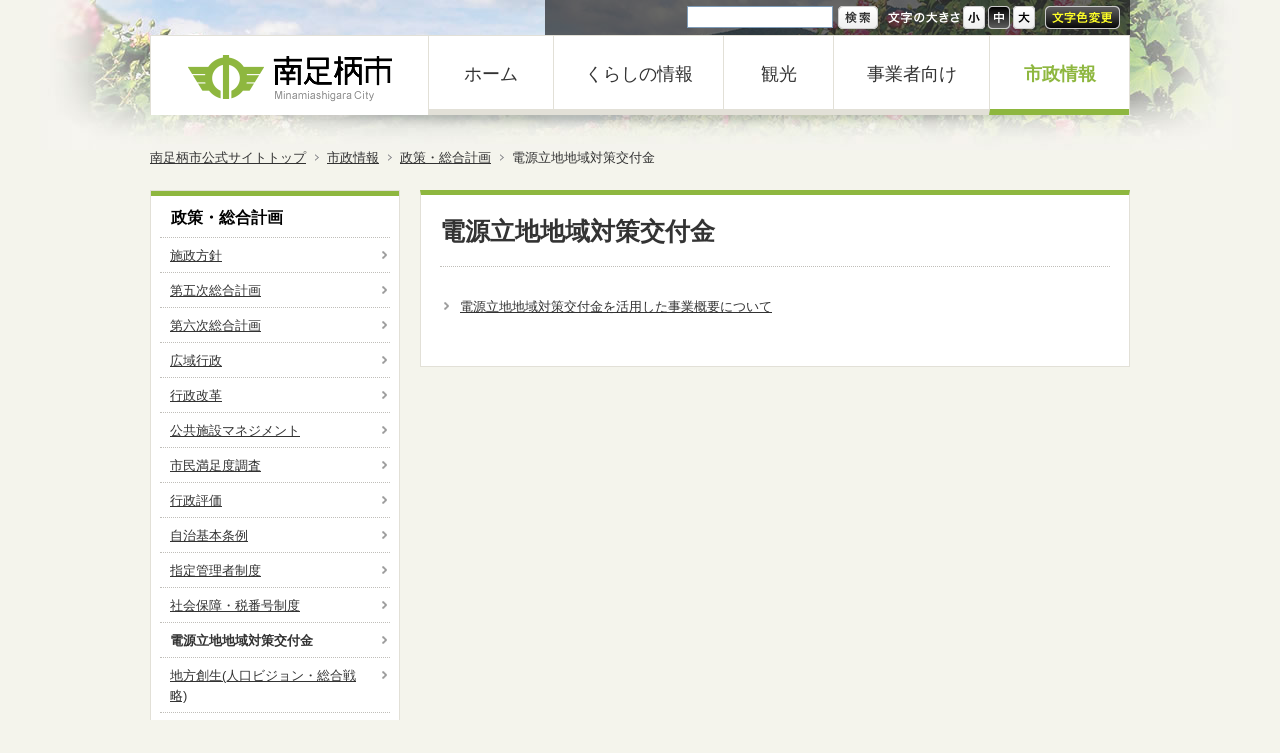

--- FILE ---
content_type: text/html; charset=UTF-8
request_url: https://www.city.minamiashigara.kanagawa.jp/machi/seisaku/dengenricchi/
body_size: 5524
content:
<!DOCTYPE html PUBLIC "-//W3C//DTD XHTML 1.0 Transitional//EN" "http://www.w3.org/TR/xhtml1/DTD/xhtml1-transitional.dtd">
<html xmlns="http://www.w3.org/1999/xhtml" lang="ja" xml:lang="ja">
<head>
<meta http-equiv="Content-Type" content="text/html; charset=UTF-8" />
<meta name="keywords" content="" />
<meta name="description" content="" />
<meta property="og:title" content="南足柄市|電源立地地域対策交付金" />
<meta property="og:type" content="article" />
<meta property="og:url" content="https://www.city.minamiashigara.kanagawa.jp/machi/seisaku/dengenricchi/" />
<meta property="og:description" content="" /><meta property="og:site_name" content="南足柄市" />
<link rel="icon" href="/favicon.ico" type="image/x-icon" />  
<link rel="Shortcut Icon" type="img/x-icon" href="/favicon.ico" />

<meta http-equiv="Content-Style-Type" content="text/css" />
<meta http-equiv="Content-Script-Type" content="text/javascript" />
<script type="text/javascript" src="/js/prototype.js"></script>
<script type="text/javascript" src="/js/scriptaculous.js?load=effects,builder"></script>
<script type='text/javascript' src='/js/prototip2.2.0.2/js/prototip/prototip.js'></script>
<link rel="stylesheet" type="text/css" href="/js/prototip2.2.0.2/css/prototip.css" />
<script type='text/javascript' src='/js/tooltip.js'></script>
<link href="/js/google_translate.css?2022051713" rel="stylesheet" type="text/css" media="all" />
<script type="text/javascript" src="/js/jq/jquery-1.8.0.min.cus.js"></script>
<script type="text/javascript" src="/js/jq/jquery.cookie.js"></script>
<script type="text/javascript" src="/js/lightbox2/js/lightbox.js"></script>
<link type="text/css" href="/js/lightbox2/css/lightbox.css" rel="stylesheet" media="all" />

<script type="text/javascript" src="/js/imported.js?2022051713"></script>
<style type="text/css">span.brClr { display:block; }</style><link id="fsstyle" href="/usr-data/template/detail/css/common_m.css" rel="stylesheet" type="text/css" media="all" />
<link id="fscolor" href="/usr-data/template/detail/css/color.css" rel="stylesheet" type="text/css" media="all" />
<link href="https://www.city.minamiashigara.kanagawa.jp/usr-data/template/detail/css/imported.css" rel="stylesheet" type="text/css" media="all" />
<link href="https://www.city.minamiashigara.kanagawa.jp/_cache/AllUnits.css?20150212" rel="stylesheet" type="text/css" media="all" />

<meta name="viewport" content="width=device-width, initial-scale=1.0, maximum-scale=3, minimum-scale=1.0, user-scalable=yes" />
<link rel="stylesheet" media="only screen and (max-width: 740px)" href="https://www.city.minamiashigara.kanagawa.jp/usr-data/template/detail/css/sp.css?20221005" /><!--スマフォ向け-->
<link rel="stylesheet" media="only screen and (min-width: 741px) and (max-width: 910px)" href="https://www.city.minamiashigara.kanagawa.jp/usr-data/template/detail/css/tablet.css" /><!--タブレット向け-->
<link rel="stylesheet" media="only screen and (min-width: 911px)" href="https://www.city.minamiashigara.kanagawa.jp/usr-data/template/detail/css/layout.css" /><!--PC向け-->
<!--[if lt IE 9]>
<link rel="stylesheet" href="https://www.city.minamiashigara.kanagawa.jp/usr-data/template/detail/css/layout.css" type="text/css" media="all" />
<![endif]-->
<link href="/usr-data/template/detail/css/print.css" rel="stylesheet" type="text/css" media="print" />
<title>電源立地地域対策交付金 | 南足柄市</title>
<!--[if IE 6]>
<script src="https://www.city.minamiashigara.kanagawa.jp/js/DD_belatedPNG.js" type="text/javascript"></script>
<script>
	DD_belatedPNG.fix('.transparentImg');
</script>
<![endif]-->

</head>

<body id="pageBodymachi" class="pageBodyDetail">
<div id="wrapper" >
	<!--ヘッダーエリア/-->
	<div id="headerAreaOuter">
		<div id="headerArea">
			<div id="headerSubArea" class="clearfix">
				<div id="headerSubAreaInner" class="transparentImg">
					<!--言語/-->
					<div id="subLang">
						<div id="subLangInner">
							<div id="google_translate_element"></div>
							<script src="//translate.google.com/translate_a/element.js?cb=googleTranslateElementInit"></script>
						</div>
					</div>
					<!--/言語-->
					<!--検索/-->
					<div class="headerSiteSearch">
						<form action="https://www.city.minamiashigara.kanagawa.jp/sitesearch.php">
							<table border="0" cellpadding="0" cellspacing="0">
								<tbody>
									<tr>
										<td><input name="q" id="searchField" type="text" class="siteSearchText" title="ここに検索語を入力" /></td>
										<td><input id="searchGo" name="sa" type="submit" class="siteSearchBtn transparentImg" value="サイト内検索" title="サイト内検索" /></td>
									</tr>
								</tbody>
							</table>
							<input type="hidden" name="cx" value="013258386838613825276:t11qe8gukjs" />
							<input type="hidden" name="cof" value="FORID:11" />
							<input type="hidden" name="ie" value="UTF-8" />
						</form>
					</div>
					<!--/検索-->
					<!--文字オプション/-->
					<div class="headerOption">
						<div class="headerOptionInner clearfix">
							<dl id="tsBox">
								<dt><span class="transparentImg">文字サイズ</span></dt>
								<dd id="tsBtnS"><a id="fonts" class="transparentImg" href="javascript:chgFsize('s');" title="文字サイズを小に変更する">小</a></dd>
								<dd id="tsBtnM"><a id="fontm" class="transparentImg active" href="javascript:chgFsize('m');" title="文字サイズを中に変更する">中</a></dd>
								<dd id="tsBtnL"><a id="fontl" class="transparentImg" href="javascript:chgFsize('l');" title="文字サイズを大に変更する">大</a></dd>
							</dl>
							<p><a href="javascript:chgFcolor();" id="fontC" title="文字色変更" class="transparentImg">文字色変更</a></p>
						</div>
					</div>
					<!--/文字オプション-->
				</div>
			</div>
			<div id="headerAreaInner" class="clearfix">
				<div id="innerLeftBox"><a href="http://www.city.minamiashigara.kanagawa.jp" title="南足柄市" >南足柄市</a></div>
				<div id="innerRightBox">
					<!--グローバルナビゲーションサイドエリア/-->
					<div id="globalNaviAreaOuter">
						<div id="globalNaviArea">
							<ul class="clearfix">
								<li class="navi1"><a href="http://www.city.minamiashigara.kanagawa.jp" title="ホーム">ホーム</a></li>
								<li class="navi2"><a href="http://www.city.minamiashigara.kanagawa.jp/kurashi/" title="くらしの情報">くらしの情報</a></li>
								<li class="navi3"><a href="http://www.city.minamiashigara.kanagawa.jp/kankou/" title="観光">観光</a></li>
								<li class="navi4"><a href="http://www.city.minamiashigara.kanagawa.jp/business/" title="事業者向け">事業者向け</a></li>
								<li class="navi5"><a href="http://www.city.minamiashigara.kanagawa.jp/machi/" title="市政情報">市政情報</a></li>
							</ul>
						</div>
					</div>
					<!--/グローバルナビゲーションサイドエリア-->
				</div>
			</div>
		</div>
	</div>
	<!--/ヘッダーエリア-->
	 
	<!--パンくずリスト/-->
	<div id="breadcrumbsList">
		<ul>
			<li><a title="南足柄市公式サイトトップ" href="http://www.city.minamiashigara.kanagawa.jp">南足柄市公式サイトトップ</a></li>
						<li><a href="https://www.city.minamiashigara.kanagawa.jp/machi/" title="市政情報">市政情報</a></li>
						<li><a href="https://www.city.minamiashigara.kanagawa.jp/machi/seisaku/" title="政策・総合計画">政策・総合計画</a></li>
						<li>電源立地地域対策交付金</li>
					</ul>
	</div>
	<!--/パンくずリスト-->
		<!--ページコンテナー/-->
	<div id="container">
		<!--コンテンツエリア/-->
		<div id="contentsArea" class="clearfix">
			<!--メインエリア/-->
			<div id="mainArea">
				<div id="user-area" class="mainBg">
					<div class="col1">
	<div class="box1">
		<div class="containerInner"><div id="unit-78539" class="hsNormal"><div class="bTtl">
	<h1 class="color10">電源立地地域対策交付金</h1>
</div></div>
<div id="unit-78540" class="hsNormal"><div class="bExtCatList" id="CatList78540">
<ul class="bExtCatListInner0">
		<li class="clearfix ">
				<div class="innerRight">
			<h5>
								<a href="https://www.city.minamiashigara.kanagawa.jp/machi/seisaku/dengenricchi/p04326.html" title="電源立地地域対策交付金を活用した事業概要について" >電源立地地域対策交付金を活用した事業概要について</a>
							</h5>
					</div>
	</li>
	</ul>
<div class="bExtCatListOption">
	<ul>
	</ul>
</div>
</div></div></div>
	</div>
</div>

				</div>
																 
				<!--フッターナビゲーションエリア/-->
			</div>
			<!--/メインエリア-->
			<!--サイドバーエリア/-->
			<div id="sidebarArea">
				<div id="usersidearea">
					<div id="unit-30767" class="hsNormal"><div class="extLocalMenuList">
	<h2><a href="https://www.city.minamiashigara.kanagawa.jp/machi/seisaku/" title="政策・総合計画">政策・総合計画</a></h2>
	<div class="extLocalMenuListInner color13">
		<ul class="color13"><li class="color13"><a href="https://www.city.minamiashigara.kanagawa.jp/machi/seisaku/houshin/" class="color13" title="施政方針">施政方針</a>
                
        </li><li class="color13"><a href="https://www.city.minamiashigara.kanagawa.jp/machi/seisaku/5jikeikaku/" class="color13" title="第五次総合計画">第五次総合計画</a>
                
        </li><li class="color13"><a href="https://www.city.minamiashigara.kanagawa.jp/machi/seisaku/6jikeikaku/" class="color13" title="第六次総合計画">第六次総合計画</a>
                
        </li><li class="color13"><a href="https://www.city.minamiashigara.kanagawa.jp/machi/seisaku/kouiki/" class="color13" title="広域行政">広域行政</a>
                
        </li><li class="color13"><a href="https://www.city.minamiashigara.kanagawa.jp/machi/seisaku/kaikaku/" class="color13" title="行政改革">行政改革</a>
                
        </li><li class="color13"><a href="https://www.city.minamiashigara.kanagawa.jp/machi/seisaku/shisetsumanagement/" class="color13" title="公共施設マネジメント">公共施設マネジメント</a>
                
        </li><li class="color13"><a href="https://www.city.minamiashigara.kanagawa.jp/machi/seisaku/manzoku/" class="color13" title="市民満足度調査">市民満足度調査</a>
                
        </li><li class="color13"><a href="https://www.city.minamiashigara.kanagawa.jp/machi/seisaku/hyouka/" class="color13" title="行政評価">行政評価</a>
                
        </li><li class="color13"><a href="https://www.city.minamiashigara.kanagawa.jp/machi/seisaku/jiti/" class="color13" title="自治基本条例">自治基本条例</a>
                
        </li><li class="color13"><a href="https://www.city.minamiashigara.kanagawa.jp/machi/seisaku/siteikanri/" class="color13" title="指定管理者制度">指定管理者制度</a>
                
        </li><li class="color13"><a href="https://www.city.minamiashigara.kanagawa.jp/machi/seisaku/syakai_zeibangou/" class="color13" title="社会保障・税番号制度">社会保障・税番号制度</a>
                
        </li><li class="color13 active"><a href="https://www.city.minamiashigara.kanagawa.jp/machi/seisaku/dengenricchi/" class="color13" title="電源立地地域対策交付金">電源立地地域対策交付金</a>
                
        </li><li class="color13"><a href="https://www.city.minamiashigara.kanagawa.jp/machi/seisaku/chihou-sousei/" class="color13" title="地方創生(人口ビジョン・総合戦略)">地方創生(人口ビジョン・総合戦略)</a>
                
        </li><li class="color13"><a href="https://www.city.minamiashigara.kanagawa.jp/machi/seisaku/geoparks/" class="color13" title="ジオパーク">ジオパーク</a>
                
        </li><li class="color13"><a href="https://www.city.minamiashigara.kanagawa.jp/machi/seisaku/koukyo_koutuu/" class="color13" title="公共交通関係">公共交通関係</a>
                
        </li><li class="color13"><a href="https://www.city.minamiashigara.kanagawa.jp/machi/seisaku/kitashou/" class="color13" title="旧北足柄小学校">旧北足柄小学校</a>
                
        </li><li class="color13"><a href="https://www.city.minamiashigara.kanagawa.jp/machi/seisaku/koufukin-covid19/" class="color13" title="地方創生臨時交付金">地方創生臨時交付金</a>
                
        </li><li class="color13"><a href="https://www.city.minamiashigara.kanagawa.jp/machi/seisaku/suggestion/" class="color13" title="職員提案">職員提案</a>
                
        </li>        </ul>
	</div>
</div>
</div><div id="unit-41373" class="hsNormal bgColor bdSolid"><div class="extPageRanking color13">
	<div>
		<h2 class="color11">よく閲覧されるページ</h2>
	</div>
	<ul>
		<li><a href="http://www.city.minamiashigara.kanagawa.jp/machi/seisaku/dengenricchi/p04326.html" title="電源立地地域対策交付金を活用した事業概要について">電源立地地域対策交付金を活用した事業概要について</a></li>
	</ul>
</div></div><div id="unit-54811" class="hsNarrow"><div class="bImg">
	<a href="https://www.facebook.com/minamiashigara.city" target="_blank"><span><img src="https://www.city.minamiashigara.kanagawa.jp/global-image/units/54811/1-20141021100537.png" alt="南足柄市公式フェイスブック" border="0" /></span></a>
	</div></div>
<div id="unit-54814" class="hsNormal"><div class="bImg">
	<a href="/event/"><span><img src="https://www.city.minamiashigara.kanagawa.jp/global-image/units/54814/1-20140318202033.png" alt="イベントかレンダー" border="0" /></span></a>
	</div></div>

				</div>
			</div>
			<!--/サイドバーエリア-->
		</div>
		<!--/コンテンツエリア-->
		<!--フッターエリア/-->
		<div id="footerAreaOuter">
			<div id="footerArea">
				<!--ページトップ/-->
			<div id="pPageTop">
				<p><a href="#wrapper" title="ページの一番上に戻る">ページの一番上に戻る</a></p>
			</div>
			<!--/ページトップ-->
			<!--フッターナビゲーションエリア/-->
				<div id="footerNaviArea">
					<ul><li><a href="https://www.city.minamiashigara.kanagawa.jp/about/about.html"  title="このサイトについて">このサイトについて</a></li>
<li><a href="https://www.city.minamiashigara.kanagawa.jp/about/request.html"  title="ご意見・ご提案">ご意見・ご提案</a></li>
<li><a href="https://www.city.minamiashigara.kanagawa.jp/about/link.html"  title="リンク集">リンク集</a></li>
<li><a href="https://www.city.minamiashigara.kanagawa.jp/SiteMap/"  title="サイトマップ">サイトマップ</a></li></ul>
				</div>
				<!--/フッターナビゲーションエリア-->
				<!--フッターアドレス/-->
				<div id="footerAddress">
					<address>
					南足柄市役所&nbsp;&nbsp;〒250-0192&nbsp;神奈川県南足柄市関本440番地&nbsp;&nbsp;電話：0465-74-2111(代表)
					</address>
				</div>
				<!--/フッターアドレス-->
				<!--コピーライト/-->
				<div id="pCopyright">
					<p>Copyright &copy; City of Minamiashigara, All Rights Reserved.</p>
				</div>
				<!--/コピーライト-->
			</div>
		</div>
		<!--/フッターエリア-->
	</div>
	<!--/ページコンテナー-->
</div>
<script>
  (function(i,s,o,g,r,a,m){i['GoogleAnalyticsObject']=r;i[r]=i[r]||function(){
  (i[r].q=i[r].q||[]).push(arguments)},i[r].l=1*new Date();a=s.createElement(o),
  m=s.getElementsByTagName(o)[0];a.async=1;a.src=g;m.parentNode.insertBefore(a,m)
  })(window,document,'script','//www.google-analytics.com/analytics.js','ga');
  ga('create', 'UA-8091700-1', 'city.minamiashigara.kanagawa.jp');
  ga('send', 'pageview');
</script>
<!-- Google tag (gtag.js) -->
<script async src="https://www.googletagmanager.com/gtag/js?id=G-JKS335MBDV"></script>
<script>
  window.dataLayer = window.dataLayer || [];
  function gtag(){dataLayer.push(arguments);}
  gtag('js', new Date());

  gtag('config', 'G-JKS335MBDV');
</script>
</body>
</html>

--- FILE ---
content_type: text/css
request_url: https://www.city.minamiashigara.kanagawa.jp/_cache/AllUnits.css?20150212
body_size: 4683
content:
@charset "UTF-8";




/*-------------------------------------------------------------
col1（1カラム：100%）
-------------------------------------------------------------*/

.col1 {
	width: 100%;
}
.col1 .box1 {
	width: 100%;
}




/*-------------------------------------------------------------
col2-1（2カラム：50%｜50%）
-------------------------------------------------------------*/
.col2-1 {
}
.col2-1 .box1 {
	float: left;
	width: 50%;
}
.col2-1 .box2 {
	float: right;
	margin-left: -1px;
	width: 50%;
}




/*-------------------------------------------------------------
col2-4（2カラム：23%｜77%）
-------------------------------------------------------------*/
.col2-4 {
}
.col2-4 .box1 {
	float: left;
	width: 23%;
}
.col2-4 .box2 {
	float: right;
	margin-left: -1px;
	width: 77%;
}




/*-------------------------------------------------------------
col2-5（2カラム：77%｜23%）
-------------------------------------------------------------*/
.col2-5 {
}
.col2-5 .box1 {
	float: left;
	width: 77%;
}
.col2-5 .box2 {
	float: right;
	margin-left: -1px;
	width: 23%;
}




/*-------------------------------------------------------------
col2-2（2カラム：33%｜67%）
-------------------------------------------------------------*/
.col2-2 {
}
.col2-2 .box1 {
	float: left;
	width: 33%;
}
.col2-2 .box2 {
	float: right;
	margin-left: -1px;
	width: 67%;
}





/*-------------------------------------------------------------
col2-3（2カラム：67%｜33%）
-------------------------------------------------------------*/
.col2-3 {
}
.col2-3 .box1 {
	float: left;
	width: 67%;
}
.col2-3 .box2 {
	float: right;
	margin-left: -1px;
	width: 33%;
}





/*-------------------------------------------------------------
col2-6（2カラム：38%｜62%）
-------------------------------------------------------------*/
.col2-6 {
}
.col2-6 .box1 {
	float: left;
	width: 38%;
}
.col2-6 .box2 {
	float: right;
	margin-left: -1px;
	width: 62%;
}




/*-------------------------------------------------------------
col2-7（2カラム：62%｜38%）
-------------------------------------------------------------*/
.col2-7 {
}
.col2-7 .box1 {
	float: left;
	width: 62%;
}
.col2-7 .box2 {
	float: right;
	margin-left: -1px;
	width: 38%;
}




/*-------------------------------------------------------------
col2-8（2カラム：固定｜可変）
-------------------------------------------------------------*/
.col2-8 {
}
.col2-8 .box1 {
	float: left;
	width: 100%;
}
.col2-8 .box2 {
	float: left;
	width: 220px;
	margin-left: -100%;
}




/*-------------------------------------------------------------
col2-9（2カラム：可変｜固定）
-------------------------------------------------------------*/
.col2-9 {
}
.col2-9 .box1 {
	float: left;
	width: 100%;
	margin-right: -100%;
}
.col2-9 .box2 {
	float: right;
	width: 220px;
}





/*-------------------------------------------------------------
col3-1（3カラム：33%｜34%｜33%）
-------------------------------------------------------------*/
.col3-1 {
}
.col3-1 .box1 {
	float: left;
	width: 33%;
}
.col3-1 .box2 {
	float: left;
	width: 34%;
}
.col3-1 .box3 {
	float: right;
	margin-left: -1px;
	width: 33%;
}




/*-------------------------------------------------------------
col3-2（3カラム：25%｜50%｜25%）
-------------------------------------------------------------*/
.col3-2 {
}
.col3-2 .box1 { float: left; width: 25%; }
.col3-2 .box2 { float: left; width: 50%; }
.col3-2 .box3 { float: right; margin-left: -1px; width: 25%; }




/*-------------------------------------------------------------
col3-3（3カラム：25%｜25%｜50%）
-------------------------------------------------------------*/
.col3-3 {
}
.col3-3 .box1 {
	float: left;
	width: 25%;
}
.col3-3 .box2 {
	float: left;
	width: 25%;
}
.col3-3 .box3 {
	float: right;
	margin-left: -1px;
	width: 50%;
}





/*-------------------------------------------------------------
col3-4（3カラム：50%｜25%｜25%）
-------------------------------------------------------------*/
.col3-4 {
}
.col3-4 .box1 {
	float: left;
	width: 50%;
}
.col3-4 .box2 {
	float: left;
	width: 25%;
}
.col3-4 .box3 {
	float: right;
	margin-left: -1px;
	width: 25%;
}





/*-------------------------------------------------------------
col3-5（3カラム：固定｜可変｜固定）
-------------------------------------------------------------*/
.col3-5 {
}
.col3-5 .box1 {
	float: left;
	width: 100%;
}
.col3-5 .box2 {
	float: left;
	width: 220px;
	margin-left: -100%;
}
.col3-5 .box3 {
	float: left;
	width: 220px;
	margin-left: -220px;
}




/*-------------------------------------------------------------
col4（4カラム：25%｜25%｜25%｜25%）
-------------------------------------------------------------*/
.col4 {
}
.col4 .box1 {
	float: left;
	margin-right: -1px;
	width: 25%;
}
.col4 .box2 {
	float: left;
	width: 25%;
}
.col4 .box3 {
	float: left;
	width: 25%;
}
.col4 .box4 {
	float: right;
	margin-left: -1px;
	width: 25%;
}










.bTxt p {margin: 0;padding: 0;}






/*-------------------------------------------------------------
ファイルダウンロードファイル

.bFile
┣ .bFileLeft
｜	┗ img
｜
┗ .bFileRight
	┣ p
	┗ p

-------------------------------------------------------------*/
.bFile {
}
.bFile .bFileLeft {
	float: left;
	width: 32px;
}
.bFile .bFileLeft img {
}
.bFile .bFileRight {
	margin: 0 0 0 42px;
}
.bFile .bFileRight p {
	margin: 0;
}





/*-------------------------------------------------------------
表（2列）

.bList2 
┗ table

-------------------------------------------------------------*/
.extTable {
}



.bItems ol {list-style-position: outside;}
.bItems ul {list-style-position: outside;}


.bLineBorderNone {font-size:0.1em;line-height:0.1em;width:100%;}
.bLineBorderNone hr{display: none;}



.bImg {text-align: center;}
.bImg img {width: 100%;}
.bImg p.imgCap {margin: 0;padding:  5px 0 0 0;font-weight: bold;text-align: center;}




.bImgbtn {overflow: hidden;}
.bImgbtn img {vertical-align: bottom;}


.bImgTxt .bImgTxtLeft {float: left;text-align: center;}
.bImgTxt .bImgTxtLeft img {width: 100%;}
.bImgTxt .bImgTxtRight p {margin: 0;}


.bTxtImg .bTxtImgLeft p {margin: 0;}
.bTxtImg .bTxtImgRight {float: right;text-align: center;overflow: hidden;}
.bTxtImg .bTxtImgRight img {width: 100%;}
.bTxtImg .bTxtImgRight p.imgCap {margin: 0;}


.bVImgTxt .bVImgTxtImg img {width: 100%;}



.bImgTtlTxt .bImgTtlTxtLeft {float: left;}
.bImgTtlTxt .bImgTtlTxtLeft img {width: 100%;}
.bImgTtlTxt .bImgTtlTxtRight h5 {margin: 0;padding: 0;}
.bImgTtlTxt .bImgTtlTxtRight p {margin: 0;}


.bVImgTtlTxt .bVImgTtlTxtImg img {width: 100%;}


.bVImgTtlTxt2 .bVImgTtlTxt2Img img {width: 100%;}
.bVImgTtlTxt2 .bVImgTtlTxt2Left {float: left;width: 50%;}
.bVImgTtlTxt2 .bVImgTtlTxt2Right {float: right;width: 50%;margin-left: -1px;	/*IE6 レイアウト対応*/}


.bImgTtlTxt2 img {width: 100%;}
.bImgTtlTxt2Left {float: left;width: 50%;}
.bImgTtlTxt2Right {float: right;width: 50%;margin-left: -1px;	/*IE6 レイアウト対応*/}
.bImgTtlTxt2 .bImgTtlTxt2Img {float: left;}


.bImg2Txt2 p.imgCap {margin: 0;text-align: center;}
.bImg2Txt2 p {margin: 0;text-align: left;}
.bImg2Txt2 .bImg2Txt2Left {float: left;width: 50%;}
.bImg2Txt2 .bImg2Txt2Left img {width: 100%;}
.bImg2Txt2 .bImg2Txt2Right {float: right;margin-left: -1px;	/*IE6 レイアウト対応*/width: 50%;}
.bImg2Txt2 .bImg2Txt2Right img {width: 100%;}


.bImg3Txt3 img {width: 100%;}
.bImg3Txt3 p.imgCap {margin: 0;}
.bImg3Txt3 p {margin: 0;text-align: left;}
.bImg3Txt3 .bImg3Txt3Left {float: left;width: 33%;text-align: center;}
.bImg3Txt3 .bImg3Txt3Center {float: left;width: 34%;text-align: center;}
.bImg3Txt3 .bImg3Txt3Right {float: right;width: 33%;margin-left: -1px;	/*IE6 レイアウト対応*/text-align: center;}


.bImgttl {overflow: hidden;}
.bImgttl h3 {margin: 0;padding: 0;display: block;text-indent: -9999px;background-position: 0 0;background-repeat: no-repeat;}


.bCatList {
	position: relative;
}
.bCatList ul {
	list-style-position: outside;
}






.bAnchorSide ul li {
	display: inline;
}




.bFlaDl {width: 100%;}
.bFlaDl .bFlaDlLeft p {margin: 0;font-size: 0.8em;line-height: 1.4em;}
.bFlaDl .bFlaDlRight {margin: 6px 0 0 0;width: 160px;}





/*-------------------------------------------------------------
RSSリーダー

.bRssReader
┗ ul
 	┗ li
		┣ span
		┗ h3

-------------------------------------------------------------*/

/*リピートブロック*/
.bRssReader ul {
	list-style-position: outside;
}
.bRssReader ul li {
}
.bRssReader ul li img {
	width: 25%;
	height: auto;
	border: 0;
}
/*日付*/
.bRssReader li span {
}
/*タイトル*/
.bRssReader li h3 {
}




















.bCatList {
	position: relative;
}
.bCatList ul {
	list-style-position: outside;
}



/*-------------------------------------------------------------
サイトマップ

.bSiteMap
┗ ul.bSiteMapGlobal
 	┗ li.bSiteMapGli
		┗ ul.bSiteMapLocal
 			┗ li.bSiteMapLli

-------------------------------------------------------------*/

.bSiteMap {
}
.bSiteMap ul {
	list-style-position: outside;
}
.bSiteMap ul li {
}



.bCatList {
	position: relative;
}
.bCatList ul {
	list-style-position: outside;
}


.bCatList {
	position: relative;
}
.bCatList ul {
	list-style-position: outside;
}







/*-------------------------------------------------------------
SNS

.bSnsBtn
┣ iframe
┣ iframe
┣ div
┗ iframe

-------------------------------------------------------------*/


/*------------------------------------------------------------
PC向け
-------------------------------------------------------------*/
.bSnsBtn div.bSnsBtnInner { margin: 0; display: inline-block; padding-bottom: 5px; *display: inline; *zoom: 1; }
.bSnsBtn div.bSnsBtnInner iflame { margin: 0 !important; }


/*------------------------------------------------------------
スマートフォン向け
-------------------------------------------------------------*/
.spLayout .bSnsBtn { }



/*各unit_ext.cssに記述*/












/*-------------------------------------------------------------

フォームジェネレータ

-------------------------------------------------------------*/

.w2 { width: 2em !important; }
.w3 { width: 3em !important; }
.w4 { width: 4em !important; }
.w5 { width: 5em !important; }
.w6 { width: 6em !important; }
.w7 { width: 7em !important; }
.w8 { width: 8em !important; }
.w9 { width: 9em !important; }
.w10 { width: 10em !important; }
.w11 { width: 11em !important; }
.w12 { width: 12em !important; }

.lt { text-align: left !important; }
.ct { text-align: center !important; }
.rt { text-align: right !important; }

.extMdlFormGnrtr {
	width: 100%;
}
.extMdlFormGnrtr table.extMdlFormGnrtrTable {
	width: 100%;
}
.extMdlFormGnrtr table {
	margin: 0 0 10px 0;
	border-collapse: collapse;
	border-spacing: 0;
	border-top-style: solid;
	border-top-width: 1px;
}
.extMdlFormGnrtr th {
	padding: 10px;
	width: 25%;
	text-align: left;
	vertical-align: top;
	font-weight: normal;
	border-bottom-style: solid;
	border-bottom-width: 1px;
	border-left-style: solid;
	border-left-width: 5px;
}
.extMdlFormGnrtr td {
	padding: 10px 0 10px 10px;
	text-align: left;
	vertical-align: top;
	border-bottom-style: solid;
	border-bottom-width: 1px;
}

/*入れ子テーブル（複数行）*/
.extMdlFormGnrtr td.extMdlFormGnrtrInner {
	padding: 0;
}
.extMdlFormGnrtr td.extMdlFormGnrtrInner table {
	margin: 0;
	width: 100%;
	border-top: none;
}
.extMdlFormGnrtr td.extMdlFormGnrtrInner table th {
	padding: 10px 0 10px 10px;
	width: 20%;
	text-align: left;
	vertical-align: middle;
	font-weight: normal;
	border-bottom-style: dotted;
	border-bottom-width: 1px;
	border-left-style: solid;
	border-left-width: 2px;
}
.extMdlFormGnrtr td.extMdlFormGnrtrInner table td {
	padding: 10px 0 10px 0;
	text-align: left;
	vertical-align: middle;
	border-bottom-style: dotted;
	border-bottom-width: 1px;
}
/*入れ子テーブル（終行）*/
.extMdlFormGnrtr td.extMdlFormGnrtrInner .listEnd { border-bottom: none !important; }

/*入れ子テーブル（一行）*/
.extMdlFormGnrtr td.extMdlFormGnrtrInner2 {
	padding: 10px 0 10px 10px;
}
.extMdlFormGnrtr td.extMdlFormGnrtrInner2 table {
	margin: 0;
	border: none;
}
.extMdlFormGnrtr td.extMdlFormGnrtrInner2 table th {
	border: none;
}
.extMdlFormGnrtr td.extMdlFormGnrtrInner2 table td {
	padding: 0;
	text-align: left;
	vertical-align: middle;
	border: none;
}
/*入れ子テーブル（複数行）*/
.extMdlFormGnrtr td.extMdlFormGnrtrInner3 {
	padding: 0 !important;
	border: none !important;
}
.extMdlFormGnrtr td.extMdlFormGnrtrInner3 .extMdlFormGnrtrHr {
	padding: 10px 0 0 0 !important;
	border-bottom-style: solid !important;
}
.extMdlFormGnrtr td.extMdlFormGnrtrInner3 .extMdlFormGnrtrHr hr {
	display: none !important;
}
.extMdlFormGnrtr td.extMdlFormGnrtrInner3 p.extMdlFormGnrtrGuide {
	margin: 0 !important;
	padding: 20px 0 5px 0 !important;
	border-bottom-style: solid !important;
	border-bottom-width: 1px !important;
}

/*ボタンエリア*/
.extMdlFormGnrtrBtn {
	padding: 10px;
	text-align: center;
}

/*input*/
.extMdlFormGnrtrBtn input.extBtnClear,
.extMdlFormGnrtrBtn input.extBtnBack { text-align: center; margin-left: 0.5em; border-width: 2px; border-color: #C9898A #753C3D #753C3D #C9898A; width: 9em; vertical-align: middle; color: #FFF; background: #B55D5E; }

/*input*/
.extMdlFormGnrtrBtn input.extBtnNext,
.extMdlFormGnrtrBtn input.extBtnSend { text-align: center; margin-left: 0.5em; border-width: 2px; border-color: #6B7F8E #223441 #223441 #6B7F8E; width: 9em; vertical-align: middle; color: #FFF; background: #345064; }

/*テキストフィールドサイズ*/
.extMdlFormGnrtr td.textLs input,.extMdlFormGnrtr td.textLs textarea { width: 20%; }
.extMdlFormGnrtr td.textLm input,.extMdlFormGnrtr td.textLm textarea { width: 60%; }
.extMdlFormGnrtr td.textLl input,.extMdlFormGnrtr td.textLl textarea { width: 90%; }

/*エラーコメント*/
.extMdlFormGnrtr .err { background: #F2C0C0 !important; }
.extMdlFormGnrtr .errBox { margin: 0 0 10px 0; padding: 5px; background: #F2C0C0; color: #C00; }

/*日付項目（カレンダー）*/
.extMdlFormGnrtrContainer th.calhead { padding: 3px 5px; }
.extMdlFormGnrtrContainer .calweekdayrow th { padding: 3px 5px; border-left: none; }

.extMdlFormGnrtrContainer .calender { width: 200px; }
.extMdlFormGnrtrContainer .calender table { width: 200px; }
.extMdlFormGnrtrContainer .cal { width: 1px; }
.extMdlFormGnrtrContainer .calender td { padding: 3px 5px; }

/*補足テキスト*/
.subCommentTop,.subCommentSide,.subCommentBottom { font-size: 0.8em; }



.extMovieOneImg { position:relative;width:100%}
.extMovieOneImg a.btn-play { position:absolute;top:0;left:0; width:100%}
.extMovieOne{padding:5px;background:#fff;border:1px solid #e3e3e3;}

.extMovieOneImg a {
 text-decoration: none;
}
.extMovieOneImg a:active {
 text-decoration: none;
}
.extMovieOneImg a:hover {
 text-decoration: none;
}
#control_overlay {  
 background-color:#000;
}
.ytmv-mdl-close-btn {
    height: 30px;
    left: -12px;
    overflow: hidden;
    position: absolute;
    top: -12px;
    width: 30px;
    z-index: 20001;
}
.ytifm-container {
	padding-top: 20px;
	background:#000;
}



.extBannerMngrScroll { position:relative;}
.extBannerMngrScroll .slbxouter { padding: 0 30px; overflow: hidden;position:  relative; height: 120px; }
.extBannerMngrScroll .slbx { width: 100% !important; overflow: hidden; }
.extBannerMngrScroll .slbx ul,.slbx li { margin: 0; padding: 0; }
.extBannerMngrScroll .slbx li { list-style: none; float: left; margin-right: 20px; height: 120px; text-align: center; }
.extBannerMngrScroll .slbx li a { display: block; width: 315px; height: 120px; }
.extBannerMngrScroll .slbx li img { vertical-align: bottom; height: 120px; }
.extBannerMngrScroll .slbx li a img { border: none; text-decoration: none; background-color: #FFF; /*border: 1px solid #CCC;*/ }
.extBannerMngrScroll .prev { display: block; width: 25px; height: 120px; background: url(/images/sl_btnPrev.png) no-repeat 0 0; cursor: pointer; text-indent: -9999px; position: absolute; top: 0; left: 0; }
.extBannerMngrScroll .prev: hover { background-position:  0 -120px; }
.extBannerMngrScroll .next { display: block; width: 25px; height: 120px; background: url(/images/sl_btnNext.png) no-repeat 0 0; cursor: pointer; text-indent: -9999px; position: absolute; top: 0; right: 0; }
.extBannerMngrScroll .next: hover { background: url(/images/sl_btnNext.png) no-repeat 0 -120px; }


.extBannerMngrScroll .slbx-controls { background-color:#fff; padding: 5px; position: absolute;right: 35px;bottom: 5px; z-index:3; width:32px; margin:0 auto;}
.extBannerMngrScroll .slbx-controls-item { display:inline-block;}
.extBannerMngrScroll .play {display:block;width:10px;height:11px;background:url("/js/bxSlider/images/controls.png") no-repeat scroll -86px -11px;cursor:pointer;text-indent:-99999px; margin:0 3px; /*position:absolute; bottom:0; right:50px; z-index:3;*/}
.extBannerMngrScroll .pause {display:block;width:10px;height:11px;background:url("/js/bxSlider/images/controls.png") no-repeat scroll -86px -44px;cursor:pointer;text-indent:-99999px; margin:0 3px; /*position:absolute; bottom:0; right:35px; z-index:3;*/}

.extBannerMngrScroll .play:hover, .extBannerMngrScroll .play.active{ background-position: -86px 0;}
.extBannerMngrScroll .pause:hover, .extBannerMngrScroll .pause.active{ background-position: -86px -33px;}

